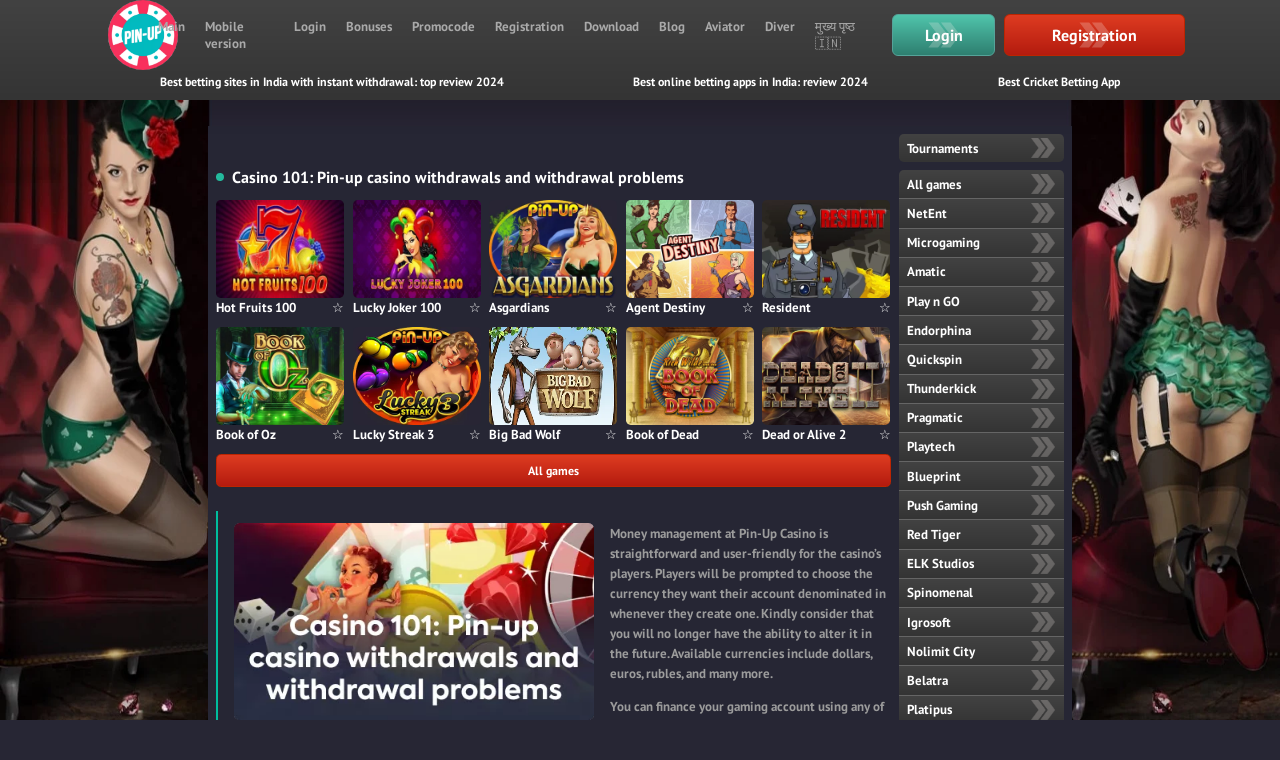

--- FILE ---
content_type: text/html; charset=UTF-8
request_url: https://cottonboys.com/withdrawal/
body_size: 10907
content:

<!DOCTYPE html>
<html lang="en">

<head>
    <meta charset="UTF-8">
    <title>Pin Up Casino withdrawal time and limit ᐉ Pin-Up withdrawal problems</title>
    <meta name="description" content="In pin-up casino ✔️ withdrawal time is no more than five minutes. The cash desk of the virtual casino is open 24 hours a day. Even new Pin Up customers ⏩ get their winnings in a short period of time with comfortable withdrawal limits." />
	<meta name="robots" content="max-image-preview:large" />
    <meta name="generator" content="All in One SEO (AIOSEO) 4.2.8 " />
    <meta property="og:locale" content="en_US" />
    <meta property="og:site_name" content="cottonboys.com -" />
    <meta property="og:type" content="article" />
    <meta property="og:title" content="Pin Up Casino withdrawal time and limit ᐉ Pin-Up withdrawal problems" />
    <meta property="og:description" content="In pin-up casino ✔️ withdrawal time is no more than five minutes. The cash desk of the virtual casino is open 24 hours a day. Even new Pin Up customers ⏩ get their winnings in a short period of time with comfortable withdrawal limits." />
    <meta property="og:url" id="og-url" content="cottonboys.com" />
    <meta property="og:image" content="/web/uploads/2022/12/fav.png" />
    <meta property="article:published_time" content="2022-08-20T02:52:54+00:00" />
    <meta property="article:modified_time" content="2023-01-18T01:37:08+00:00" />
    <meta name="twitter:card" content="summary_large_image" />
    <meta name="twitter:title" content="Pin Up Casino withdrawal time and limit ᐉ Pin-Up withdrawal problems" />
    <meta name="twitter:description" content="In pin-up casino ✔️ withdrawal time is no more than five minutes. The cash desk of the virtual casino is open 24 hours a day. Even new Pin Up customers ⏩ get their winnings in a short period of time with comfortable withdrawal limits." />
    <meta name="twitter:image" content="/web/uploads/2022/12/fav.png" />

    <link rel="alternate" type="application/rss+xml" title="cottonboys.com &raquo; Feed" id="feed-link" href="https://cottonboys.com/feed/" />
    <link rel="alternate" type="application/rss+xml" title="cottonboys.com &raquo; Comments Feed" id="comments-feed-link" href="https://cottonboys.com/comments/feed/" />

    <script>
        window._wpemojiSettings = {"baseUrl":"https:\/\/s.w.org\/images\/core\/emoji\/14.0.0\/72x72\/","ext":".png","svgUrl":"https:\/\/s.w.org\/images\/core\/emoji\/14.0.0\/svg\/","svgExt":".svg","source":{"concatemoji":"http:\/\/yaliraur.beget.tech\/wp-includes\/js\/wp-emoji-release.min.js?ver=6.3.1"}};

        !function(i,n){var o,s,e;function c(e){try{var t={supportTests:e,timestamp:(new Date).valueOf()};sessionStorage.setItem(o,JSON.stringify(t))}catch(e){}}function p(e,t,n){e.clearRect(0,0,e.canvas.width,e.canvas.height),e.fillText(t,0,0);var t=new Uint32Array(e.getImageData(0,0,e.canvas.width,e.canvas.height).data),r=(e.clearRect(0,0,e.canvas.width,e.canvas.height),e.fillText(n,0,0),new Uint32Array(e.getImageData(0,0,e.canvas.width,e.canvas.height).data));return t.every(function(e,t){return e===r[t]})}function u(e,t,n){switch(t){case"flag":return n(e,"\ud83c\udff3\ufe0f\u200d\u26a7\ufe0f","\ud83c\udff3\ufe0f\u200b\u26a7\ufe0f")?!1:!n(e,"\ud83c\uddfa\ud83c\uddf3","\ud83c\uddfa\u200b\ud83c\uddf3")&&!n(e,"\ud83c\udff4\udb40\udc67\udb40\udc62\udb40\udc65\udb40\udc6e\udb40\udc67\udb40\udc7f","\ud83c\udff4\u200b\udb40\udc67\u200b\udb40\udc62\u200b\udb40\udc65\u200b\udb40\udc6e\u200b\udb40\udc67\u200b\udb40\udc7f");case"emoji":return!n(e,"\ud83e\udef1\ud83c\udffb\u200d\ud83e\udef2\ud83c\udfff","\ud83e\udef1\ud83c\udffb\u200b\ud83e\udef2\ud83c\udfff")}return!1}function f(e,t,n){var r="undefined"!=typeof WorkerGlobalScope&&self instanceof WorkerGlobalScope?new OffscreenCanvas(300,150):i.createElement("canvas"),a=r.getContext("2d",{willReadFrequently:!0}),o=(a.textBaseline="top",a.font="600 32px Arial",{});return e.forEach(function(e){o[e]=t(a,e,n)}),o}function t(e){var t=i.createElement("script");t.src=e,t.defer=!0,i.head.appendChild(t)}"undefined"!=typeof Promise&&(o="wpEmojiSettingsSupports",s=["flag","emoji"],n.supports={everything:!0,everythingExceptFlag:!0},e=new Promise(function(e){i.addEventListener("DOMContentLoaded",e,{once:!0})}),new Promise(function(t){var n=function(){try{var e=JSON.parse(sessionStorage.getItem(o));if("object"==typeof e&&"number"==typeof e.timestamp&&(new Date).valueOf()<e.timestamp+604800&&"object"==typeof e.supportTests)return e.supportTests}catch(e){}return null}();if(!n){if("undefined"!=typeof Worker&&"undefined"!=typeof OffscreenCanvas&&"undefined"!=typeof URL&&URL.createObjectURL&&"undefined"!=typeof Blob)try{var e="postMessage("+f.toString()+"("+[JSON.stringify(s),u.toString(),p.toString()].join(",")+"));",r=new Blob([e],{type:"text/javascript"}),a=new Worker(URL.createObjectURL(r),{name:"wpTestEmojiSupports"});return void(a.onmessage=function(e){c(n=e.data),a.terminate(),t(n)})}catch(e){}c(n=f(s,u,p))}t(n)}).then(function(e){for(var t in e)n.supports[t]=e[t],n.supports.everything=n.supports.everything&&n.supports[t],"flag"!==t&&(n.supports.everythingExceptFlag=n.supports.everythingExceptFlag&&n.supports[t]);n.supports.everythingExceptFlag=n.supports.everythingExceptFlag&&!n.supports.flag,n.DOMReady=!1,n.readyCallback=function(){n.DOMReady=!0}}).then(function(){return e}).then(function(){var e;n.supports.everything||(n.readyCallback(),(e=n.source||{}).concatemoji?t(e.concatemoji):e.wpemoji&&e.twemoji&&(t(e.twemoji),t(e.wpemoji)))}))}((window,document),window._wpemojiSettings);
    </script>

    <style>
        img.wp-smiley,
        img.emoji {
            display: inline !important;
            border: none !important;
            box-shadow: none !important;
            height: 1em !important;
            width: 1em !important;
            margin: 0 0.07em !important;
            vertical-align: -0.1em !important;
            background: none !important;
            padding: 0 !important;
        }
    </style>

    <style id='classic-theme-styles-inline-css'>
        /*! This file is auto-generated */
        .wp-block-button__link{color:#fff;background-color:#32373c;border-radius:9999px;box-shadow:none;text-decoration:none;padding:calc(.667em + 2px) calc(1.333em + 2px);font-size:1.125em}.wp-block-file__button{background:#32373c;color:#fff;text-decoration:none}
    </style>

    <style id='global-styles-inline-css'>
        body{--wp--preset--color--black: #000000;--wp--preset--color--cyan-bluish-gray: #abb8c3;--wp--preset--color--white: #ffffff;--wp--preset--color--pale-pink: #f78da7;--wp--preset--color--vivid-red: #cf2e2e;--wp--preset--color--luminous-vivid-orange: #ff6900;--wp--preset--color--luminous-vivid-amber: #fcb900;--wp--preset--color--light-green-cyan: #7bdcb5;--wp--preset--color--vivid-green-cyan: #00d084;--wp--preset--color--pale-cyan-blue: #8ed1fc;--wp--preset--color--vivid-cyan-blue: #0693e3;--wp--preset--color--vivid-purple: #9b51e0;--wp--preset--color--accent: #cd2653;--wp--preset--color--primary: #000000;--wp--preset--color--secondary: #6d6d6d;--wp--preset--color--subtle-background: #dcd7ca;--wp--preset--color--background: #f5efe0;--wp--preset--gradient--vivid-cyan-blue-to-vivid-purple: linear-gradient(135deg,rgba(6,147,227,1) 0%,rgb(155,81,224) 100%);--wp--preset--gradient--light-green-cyan-to-vivid-green-cyan: linear-gradient(135deg,rgb(122,220,180) 0%,rgb(0,208,130) 100%);--wp--preset--gradient--luminous-vivid-amber-to-luminous-vivid-orange: linear-gradient(135deg,rgba(252,185,0,1) 0%,rgba(255,105,0,1) 100%);--wp--preset--gradient--luminous-vivid-orange-to-vivid-red: linear-gradient(135deg,rgba(255,105,0,1) 0%,rgb(207,46,46) 100%);--wp--preset--gradient--very-light-gray-to-cyan-bluish-gray: linear-gradient(135deg,rgb(238,238,238) 0%,rgb(169,184,195) 100%);--wp--preset--gradient--cool-to-warm-spectrum: linear-gradient(135deg,rgb(74,234,220) 0%,rgb(151,120,209) 20%,rgb(207,42,186) 40%,rgb(238,44,130) 60%,rgb(251,105,98) 80%,rgb(254,248,76) 100%);--wp--preset--gradient--blush-light-purple: linear-gradient(135deg,rgb(255,206,236) 0%,rgb(152,150,240) 100%);--wp--preset--gradient--blush-bordeaux: linear-gradient(135deg,rgb(254,205,165) 0%,rgb(254,45,45) 50%,rgb(107,0,62) 100%);--wp--preset--gradient--luminous-dusk: linear-gradient(135deg,rgb(255,203,112) 0%,rgb(199,81,192) 50%,rgb(65,88,208) 100%);--wp--preset--gradient--pale-ocean: linear-gradient(135deg,rgb(255,245,203) 0%,rgb(182,227,212) 50%,rgb(51,167,181) 100%);--wp--preset--gradient--electric-grass: linear-gradient(135deg,rgb(202,248,128) 0%,rgb(113,206,126) 100%);--wp--preset--gradient--midnight: linear-gradient(135deg,rgb(2,3,129) 0%,rgb(40,116,252) 100%);--wp--preset--font-size--small: 18px;--wp--preset--font-size--medium: 20px;--wp--preset--font-size--large: 26.25px;--wp--preset--font-size--x-large: 42px;--wp--preset--font-size--normal: 21px;--wp--preset--font-size--larger: 32px;--wp--preset--spacing--20: 0.44rem;--wp--preset--spacing--30: 0.67rem;--wp--preset--spacing--40: 1rem;--wp--preset--spacing--50: 1.5rem;--wp--preset--spacing--60: 2.25rem;--wp--preset--spacing--70: 3.38rem;--wp--preset--spacing--80: 5.06rem;--wp--preset--shadow--natural: 6px 6px 9px rgba(0, 0, 0, 0.2);--wp--preset--shadow--deep: 12px 12px 50px rgba(0, 0, 0, 0.4);--wp--preset--shadow--sharp: 6px 6px 0px rgba(0, 0, 0, 0.2);--wp--preset--shadow--outlined: 6px 6px 0px -3px rgba(255, 255, 255, 1), 6px 6px rgba(0, 0, 0, 1);--wp--preset--shadow--crisp: 6px 6px 0px rgba(0, 0, 0, 1);}:where(.is-layout-flex){gap: 0.5em;}:where(.is-layout-grid){gap: 0.5em;}body .is-layout-flow > .alignleft{float: left;margin-inline-start: 0;margin-inline-end: 2em;}body .is-layout-flow > .alignright{float: right;margin-inline-start: 2em;margin-inline-end: 0;}body .is-layout-flow > .aligncenter{margin-left: auto !important;margin-right: auto !important;}body .is-layout-constrained > .alignleft{float: left;margin-inline-start: 0;margin-inline-end: 2em;}body .is-layout-constrained > .alignright{float: right;margin-inline-start: 2em;margin-inline-end: 0;}body .is-layout-constrained > .aligncenter{margin-left: auto !important;margin-right: auto !important;}body .is-layout-constrained > :where(:not(.alignleft):not(.alignright):not(.alignfull)){max-width: var(--wp--style--global--content-size);margin-left: auto !important;margin-right: auto !important;}body .is-layout-constrained > .alignwide{max-width: var(--wp--style--global--wide-size);}body .is-layout-flex{display: flex;}body .is-layout-flex{flex-wrap: wrap;align-items: center;}body .is-layout-flex > *{margin: 0;}body .is-layout-grid{display: grid;}body .is-layout-grid > *{margin: 0;}:where(.wp-block-columns.is-layout-flex){gap: 2em;}:where(.wp-block-columns.is-layout-grid){gap: 2em;}:where(.wp-block-post-template.is-layout-flex){gap: 1.25em;}:where(.wp-block-post-template.is-layout-grid){gap: 1.25em;}.has-black-color{color: var(--wp--preset--color--black) !important;}.has-cyan-bluish-gray-color{color: var(--wp--preset--color--cyan-bluish-gray) !important;}.has-white-color{color: var(--wp--preset--color--white) !important;}.has-pale-pink-color{color: var(--wp--preset--color--pale-pink) !important;}.has-vivid-red-color{color: var(--wp--preset--color--vivid-red) !important;}.has-luminous-vivid-orange-color{color: var(--wp--preset--color--luminous-vivid-orange) !important;}.has-luminous-vivid-amber-color{color: var(--wp--preset--color--luminous-vivid-amber) !important;}.has-light-green-cyan-color{color: var(--wp--preset--color--light-green-cyan) !important;}.has-vivid-green-cyan-color{color: var(--wp--preset--color--vivid-green-cyan) !important;}.has-pale-cyan-blue-color{color: var(--wp--preset--color--pale-cyan-blue) !important;}.has-vivid-cyan-blue-color{color: var(--wp--preset--color--vivid-cyan-blue) !important;}.has-vivid-purple-color{color: var(--wp--preset--color--vivid-purple) !important;}.has-black-background-color{background-color: var(--wp--preset--color--black) !important;}.has-cyan-bluish-gray-background-color{background-color: var(--wp--preset--color--cyan-bluish-gray) !important;}.has-white-background-color{background-color: var(--wp--preset--color--white) !important;}.has-pale-pink-background-color{background-color: var(--wp--preset--color--pale-pink) !important;}.has-vivid-red-background-color{background-color: var(--wp--preset--color--vivid-red) !important;}.has-luminous-vivid-orange-background-color{background-color: var(--wp--preset--color--luminous-vivid-orange) !important;}.has-luminous-vivid-amber-background-color{background-color: var(--wp--preset--color--luminous-vivid-amber) !important;}.has-light-green-cyan-background-color{background-color: var(--wp--preset--color--light-green-cyan) !important;}.has-vivid-green-cyan-background-color{background-color: var(--wp--preset--color--vivid-green-cyan) !important;}.has-pale-cyan-blue-background-color{background-color: var(--wp--preset--color--pale-cyan-blue) !important;}.has-vivid-cyan-blue-background-color{background-color: var(--wp--preset--color--vivid-cyan-blue) !important;}.has-vivid-purple-background-color{background-color: var(--wp--preset--color--vivid-purple) !important;}.has-black-border-color{border-color: var(--wp--preset--color--black) !important;}.has-cyan-bluish-gray-border-color{border-color: var(--wp--preset--color--cyan-bluish-gray) !important;}.has-white-border-color{border-color: var(--wp--preset--color--white) !important;}.has-pale-pink-border-color{border-color: var(--wp--preset--color--pale-pink) !important;}.has-vivid-red-border-color{border-color: var(--wp--preset--color--vivid-red) !important;}.has-luminous-vivid-orange-border-color{border-color: var(--wp--preset--color--luminous-vivid-orange) !important;}.has-luminous-vivid-amber-border-color{border-color: var(--wp--preset--color--luminous-vivid-amber) !important;}.has-light-green-cyan-border-color{border-color: var(--wp--preset--color--light-green-cyan) !important;}.has-vivid-green-cyan-border-color{border-color: var(--wp--preset--color--vivid-green-cyan) !important;}.has-pale-cyan-blue-border-color{border-color: var(--wp--preset--color--pale-cyan-blue) !important;}.has-vivid-cyan-blue-border-color{border-color: var(--wp--preset--color--vivid-cyan-blue) !important;}.has-vivid-purple-border-color{border-color: var(--wp--preset--color--vivid-purple) !important;}.has-vivid-cyan-blue-to-vivid-purple-gradient-background{background: var(--wp--preset--gradient--vivid-cyan-blue-to-vivid-purple) !important;}.has-light-green-cyan-to-vivid-green-cyan-gradient-background{background: var(--wp--preset--gradient--light-green-cyan-to-vivid-green-cyan) !important;}.has-luminous-vivid-amber-to-luminous-vivid-orange-gradient-background{background: var(--wp--preset--gradient--luminous-vivid-amber-to-luminous-vivid-orange) !important;}.has-luminous-vivid-orange-to-vivid-red-gradient-background{background: var(--wp--preset--gradient--luminous-vivid-orange-to-vivid-red) !important;}.has-very-light-gray-to-cyan-bluish-gray-gradient-background{background: var(--wp--preset--gradient--very-light-gray-to-cyan-bluish-gray) !important;}.has-cool-to-warm-spectrum-gradient-background{background: var(--wp--preset--gradient--cool-to-warm-spectrum) !important;}.has-blush-light-purple-gradient-background{background: var(--wp--preset--gradient--blush-light-purple) !important;}.has-blush-bordeaux-gradient-background{background: var(--wp--preset--gradient--blush-bordeaux) !important;}.has-luminous-dusk-gradient-background{background: var(--wp--preset--gradient--luminous-dusk) !important;}.has-pale-ocean-gradient-background{background: var(--wp--preset--gradient--pale-ocean) !important;}.has-electric-grass-gradient-background{background: var(--wp--preset--gradient--electric-grass) !important;}.has-midnight-gradient-background{background: var(--wp--preset--gradient--midnight) !important;}.has-small-font-size{font-size: var(--wp--preset--font-size--small) !important;}.has-medium-font-size{font-size: var(--wp--preset--font-size--medium) !important;}.has-large-font-size{font-size: var(--wp--preset--font-size--large) !important;}.has-x-large-font-size{font-size: var(--wp--preset--font-size--x-large) !important;}
        .wp-block-navigation a:where(:not(.wp-element-button)){color: inherit;}
        :where(.wp-block-post-template.is-layout-flex){gap: 1.25em;}:where(.wp-block-post-template.is-layout-grid){gap: 1.25em;}
        :where(.wp-block-columns.is-layout-flex){gap: 2em;}:where(.wp-block-columns.is-layout-grid){gap: 2em;}
        .wp-block-pullquote{font-size: 1.5em;line-height: 1.6;}
    </style>



     <style id='twentytwenty-style-inline-css'>
        .color-accent,.color-accent-hover:hover,.color-accent-hover:focus,:root .has-accent-color,.has-drop-cap:not(:focus):first-letter,.wp-block-button.is-style-outline,a { color: #cd2653; }blockquote,.border-color-accent,.border-color-accent-hover:hover,.border-color-accent-hover:focus { border-color: #cd2653; }button,.button,.faux-button,.wp-block-button__link,.wp-block-file .wp-block-file__button,input[type="button"],input[type="reset"],input[type="submit"],.bg-accent,.bg-accent-hover:hover,.bg-accent-hover:focus,:root .has-accent-background-color,.comment-reply-link { background-color: #cd2653; }.fill-children-accent,.fill-children-accent * { fill: #cd2653; }body,.entry-title a,:root .has-primary-color { color: #000000; }:root .has-primary-background-color { background-color: #000000; }cite,figcaption,.wp-caption-text,.post-meta,.entry-content .wp-block-archives li,.entry-content .wp-block-categories li,.entry-content .wp-block-latest-posts li,.wp-block-latest-comments__comment-date,.wp-block-latest-posts__post-date,.wp-block-embed figcaption,.wp-block-image figcaption,.wp-block-pullquote cite,.comment-metadata,.comment-respond .comment-notes,.comment-respond .logged-in-as,.pagination .dots,.entry-content hr:not(.has-background),hr.styled-separator,:root .has-secondary-color { color: #6d6d6d; }:root .has-secondary-background-color { background-color: #6d6d6d; }pre,fieldset,input,textarea,table,table *,hr { border-color: #dcd7ca; }caption,code,code,kbd,samp,.wp-block-table.is-style-stripes tbody tr:nth-child(odd),:root .has-subtle-background-background-color { background-color: #dcd7ca; }.wp-block-table.is-style-stripes { border-bottom-color: #dcd7ca; }.wp-block-latest-posts.is-grid li { border-top-color: #dcd7ca; }:root .has-subtle-background-color { color: #dcd7ca; }body:not(.overlay-header) .primary-menu > li > a,body:not(.overlay-header) .primary-menu > li > .icon,.modal-menu a,.footer-menu a, .footer-widgets a,#site-footer .wp-block-button.is-style-outline,.wp-block-pullquote:before,.singular:not(.overlay-header) .entry-header a,.archive-header a,.header-footer-group .color-accent,.header-footer-group .color-accent-hover:hover { color: #cd2653; }.social-icons a,#site-footer button:not(.toggle),#site-footer .button,#site-footer .faux-button,#site-footer .wp-block-button__link,#site-footer .wp-block-file__button,#site-footer input[type="button"],#site-footer input[type="reset"],#site-footer input[type="submit"] { background-color: #cd2653; }.header-footer-group,body:not(.overlay-header) #site-header .toggle,.menu-modal .toggle { color: #000000; }body:not(.overlay-header) .primary-menu ul { background-color: #000000; }body:not(.overlay-header) .primary-menu > li > ul:after { border-bottom-color: #000000; }body:not(.overlay-header) .primary-menu ul ul:after { border-left-color: #000000; }.site-description,body:not(.overlay-header) .toggle-inner .toggle-text,.widget .post-date,.widget .rss-date,.widget_archive li,.widget_categories li,.widget cite,.widget_pages li,.widget_meta li,.widget_nav_menu li,.powered-by-wordpress,.to-the-top,.singular .entry-header .post-meta,.singular:not(.overlay-header) .entry-header .post-meta a { color: #6d6d6d; }.header-footer-group pre,.header-footer-group fieldset,.header-footer-group input,.header-footer-group textarea,.header-footer-group table,.header-footer-group table *,.footer-nav-widgets-wrapper,#site-footer,.menu-modal nav *,.footer-widgets-outer-wrapper,.footer-top { border-color: #dcd7ca; }.header-footer-group table caption,body:not(.overlay-header) .header-inner .toggle-wrapper::before { background-color: #dcd7ca; }
    </style>

    <link rel='stylesheet' id='twentytwenty-print-style-css' href='/web/print.css?ver=2.1' media='print' />

    <script src='/web/js/index.js?ver=2.1' id='twentytwenty-js-js' async></script>

    <link rel="EditURI" type="application/rsd+xml" title="RSD" href="https://cottonboys.com/xmlrpc.php?rsd" />

    <meta name="generator" content="WordPress 6.3.1" />

    <link rel='shortlink' href='https://cottonboys.com/?p=3361' />

    
<link rel="alternate" type="application/json+oembed" href="https://cottonboys.com/wp-json/oembed/1.0/embed?url=https%3A%2F%2Fcottonboys.com%2Fwithdrawal%2F" />
<link rel="alternate" type="text/xml+oembed" href="https://cottonboys.com/wp-json/oembed/1.0/embed?url=https%3A%2F%2Fcottonboys.com%2Fwithdrawal%2F&#038;format=xml" />

	<script>document.documentElement.className = document.documentElement.className.replace( 'no-js', 'js' );</script>

	

    <style media="print">#wpadminbar { display:none; }</style>

	<style media="screen">
        html { margin-top: 32px !important; }
        @media screen and ( max-width: 782px ) {
            html { margin-top: 46px !important; }
        }
    </style>

	<link rel="icon" href="/web/uploads/2022/12/fav.png" sizes="32x32" />
    <link rel="icon" href="/web/uploads/2022/12/fav.png" sizes="192x192" />
    <link rel="apple-touch-icon" href="/web/uploads/2022/12/fav.png" />
    <meta name="msapplication-TileImage" content="/web/uploads/2022/12/fav.png" />
	
    <meta http-equiv="X-UA-Compatible" content="IE=edge">

    <meta name="viewport" content="width=device-width, initial-scale=1">

    <link rel="stylesheet" href="/web/css/style.css">

    <link rel="stylesheet" href="/web/css/response.css">

    
<script type="application/ld+json">
    {
      "@context": "https://schema.org",
      "@type": "NewsArticle",
      "headline": "Casino 101: Pin-up casino withdrawals and withdrawal problems",
      "image": [
        "/web/uploads/2022/08/Pin-up-withdrawals-150x150.webp"
       ],
      "datePublished": "18.01.2023",
      "dateModified": "18.01.2023",
      "author": [{
          "@type": "Person",
            "name": "John Wilson",
          "url": "https://cottonboys.com/withdrawal/"
        },{
          "@type": "Person",
          "name": "John Wilson",
                "url": "https://cottonboys.com/withdrawal/"
      }]
    }
    </script>



</head>





<body>
<header>
    <div class="container">
        <div class="row">
            
                    <a href="/" class="logo logo-desk">
                        <img src="/web/img/logo.webp" alt="logo">
                    </a>
                    

            <div class="mob">
                <div class="burger"></div>
                
                        <a href="/" class="logo logo-mob">
                            <img src="/web/img/logo-mob.webp" alt="logo">
                        </a>
                                    </div>
            <div class="menu-en-container">
                <ul id="menu-en" class="main-menu" itemscope="" itemtype="http://www.schema.org/SiteNavigationElement">
                    
                            <li id="menu-item-3431"
                                class="menu-item menu-item-type-post_type menu-item-object-page menu-item-home current-menu-item page_item page-item-3136 current_page_item menu-item-3431">
                                <a href="/" aria-current="page">Main</a>
                            </li>
                                                <li id="menu-item-3435"
                        class="menu-item menu-item-type-post_type menu-item-object-page menu-item-3435"><a
                            href="/mobile-version-casino-pin-up/">Mobile version</a></li>
                    <li id="menu-item-3434"
                        class="menu-item menu-item-type-post_type menu-item-object-page menu-item-3434"><a
                            href="/online-casino-pin-up-login/">Login</a></li>
                    <li id="menu-item-3433"
                        class="menu-item menu-item-type-post_type menu-item-object-page menu-item-3433"><a
                            href="/bonuses-for-registration-pin-up-casino/">Bonuses</a></li>
                    <li id="menu-item-3437"
                        class="menu-item menu-item-type-post_type menu-item-object-page menu-item-3437"><a
                            href="/promocode-v-casino-pin-up/">Promocode</a></li>
                    <li id="menu-item-3438"
                        class="menu-item menu-item-type-post_type menu-item-object-page menu-item-3438"><a
                            href="/registration-casino-pin-up/">Registration</a></li>
                    <li id="menu-item-3436"
                        class="menu-item menu-item-type-post_type menu-item-object-page menu-item-3436"><a
                            href="/download-apps-pin-up-casino-na-android-i-iphone/">Download</a>
                    </li>
                    <li id="menu-item-3432"
                        class="menu-item menu-item-type-post_type menu-item-object-page menu-item-3432"><a
                            href="/blog/">Blog</a></li>
                    <li id="menu-item-3514"
                        class="menu-item menu-item-type-post_type menu-item-object-post menu-item-3514"><a
                            href="/aviator/">Aviator</a></li>
                    <li id="menu-item-3722"
                        class="menu-item menu-item-type-post_type menu-item-object-page menu-item-3722"><a
                            href="/diver/">Diver</a></li>
                    <li id="menu-item-3439"
                        class="menu-item menu-item-type-post_type menu-item-object-page menu-item-3439"><a
                            href="/hi">मुख्य पृष्ठ 🇮🇳</a></li>
                </ul>
            </div>
            <nav>
                <a href="/link" class="login">
                    <p>login</p>
                    <img src="/web/img/button-arrow.png"
                        alt="arrow">
                </a>
                <a href="/link" class="registration">
                    <p>registration</p>
                    <img src="/web/img/button-arrow.png"
                        alt="arrow">
                </a>
            </nav>
        </div>
       
        <!--new pages-->
        <ul class="menu__new__pages">
             <li 
                        class="menu-item menu-item-type-post_type menu-item-object-page"><a
                            href="/best-betting-sites-in-india-with-instant-withdrawal/">Best betting sites in India with instant withdrawal: top review 2024</a></li>
             <li 
                        class="menu-item menu-item-type-post_type menu-item-object-page"><a
                            href="best-online-betting-app-in-india/">Best online betting apps in India: review 2024</a></li>
             <li 
                        class="menu-item menu-item-type-post_type menu-item-object-page"><a
                            href="/best-cricket-betting-app-in-india/">Best Cricket Betting App</a></li>
        </ul>
        <!--new pages end-->
      
        
    </div>
    <div class="bur-list">
        <div class="top">
            <strong class="bonus__mob">Gift <span>300$</span> <br> + 250 FS for first deposit</strong>
        </div>
        <div class="md">
            <a href="/blog/" class="list m-bl">
                Blog </a>
            <a href="/hi/" class="list m-ar">
                मुख्य पृष्ठ 🇮🇳
            </a><a href="/mobile-version-casino-pin-up/" class="list m-mv">
                Mobile Version
            </a><a href="/bonuses-for-registration-pin-up-casino" class="list m-b">
                Bonuses </a><a href="/online-casino-pin-up-login/" class="list m-l">
                Login </a><a href="/promocode-v-casino-pin-up/" class="list m-p">
                Promocode
            </a><a href="/registration-casino-pin-up/" class="list m-r">
                Registration </a>

            <a href="/aviator" class="list m-b">Aviator </a> <a href="/diver" class="list m-l">Diver </a>
            <a href="/download-apps-pin-up-casino-na-android-i-iphone/" class="list m-d">
                Download
            </a>
        </div>
    </div>

    <style>
        .hidden {
            display: none;
        }
        
    </style>

</header>    <div class="container-md">

<main>
            <section class="cnt">
                <h1>Casino 101: Pin-up casino withdrawals and withdrawal problems</h1>

                <div class="mys-midf">
                    <div class="mys-midf-mob">
                        <a href="#" class="all-games">
                            <img src="/web/img/allg.png" alt="">
                            <p>All games</p>
                        </a>
                        <form action="#">
                            <img src="/web/img/search.png" alt="" class="search">
                            <input type="text">
                        </form>
                    </div>
                    <div class="mys-midf-r">
                        <div class="mys-midf-card">
                            <div class="mys-midf-card__body">
                                <div class="mys-midf-card__img">
                                    <img src="/web/img/games/hotfruit100.webp" alt="game" class="game">
                                </div>
                                <div class="sh">
                                    <a href="/link" class="btn">
                                        <p>Play</p>
                                        <img src="/web/img/button-arrow.png" alt="arrow">
                                    </a>
                                    <a href="/link" class="demo">Demo</a>
                                </div>
                            </div>
                            <div class="body">
                                <strong>Hot Fruits 100</strong>
                                <strong class="h4">☆</strong>
                            </div>
                        </div>
                        <div class="mys-midf-card new">
                            <div class="mys-midf-card__body">
                                <div class="mys-midf-card__img">
                                    <img src="/web/img/games/luckyjoker100.webp" alt="game" class="game">
                                </div>
                                <div class="sh">
                                    <a href="/link" class="btn">
                                        <p>Play</p>
                                        <img src="/web/img/button-arrow.png" alt="arrow">
                                    </a>
                                    <a href="/link" class="demo">Demo</a>
                                </div>
                            </div>
                            <div class="body">
                                <strong>Lucky Joker 100</strong>
                                <strong class="h4">☆</strong>
                            </div>
                        </div>
                        <div class="mys-midf-card new">
                            <div class="mys-midf-card__body">
                                <div class="mys-midf-card__img">
                                    <img src="/web/img/games/asgardiams.webp" alt="game" class="game">
                                </div>
                                <div class="sh">
                                    <a href="/link" class="btn">
                                        <p>Play</p>
                                        <img src="/web/img/button-arrow.png" alt="arrow">
                                    </a>
                                    <a href="/link" class="demo">Demo</a>
                                </div>
                            </div>
                            <div class="body">
                                <strong>Asgardians</strong>
                                <strong class="h4">☆</strong>
                            </div>
                        </div>
                        <div class="mys-midf-card">
                            <div class="mys-midf-card__body">
                                <div class="mys-midf-card__img">
                                    <img src="/web/img/games/agent.webp" alt="game" class="game">
                                </div>
                                <div class="sh">
                                    <a href="/link" class="btn">
                                        <p>Play</p>
                                        <img src="/web/img/button-arrow.png" alt="arrow">
                                    </a>
                                    <a href="/link" class="demo">Demo</a>
                                </div>
                            </div>
                            <div class="body">
                                <strong>Agent Destiny</strong>
                                <strong class="h4">☆</strong>
                            </div>
                        </div>
                        <div class="mys-midf-card ">
                            <div class="mys-midf-card__body">
                                <div class="mys-midf-card__img">
                                    <img src="/web/img/games/resident.webp" alt="game" class="game">
                                </div>
                                <div class="sh">
                                    <a href="/link" class="btn">
                                        <p>Play</p>
                                        <img src="/web/img/button-arrow.png" alt="arrow">
                                    </a>
                                    <a href="/link" class="demo">Demo</a>
                                </div>
                            </div>
                            <div class="body">
                                <strong>Resident</strong>
                                <strong class="h4">☆</strong>
                            </div>
                        </div>
                        <div class="mys-midf-card">
                            <div class="mys-midf-card__body">
                                <div class="mys-midf-card__img">
                                    <img src="/web/img/games/book.webp" alt="game" class="game">
                                </div>
                                <div class="sh">
                                    <a href="/link" class="btn">
                                        <p>Play</p>
                                        <img src="/web/img/button-arrow.png" alt="arrow">
                                    </a>
                                    <a href="/link" class="demo">Demo</a>
                                </div>
                            </div>
                            <div class="body">
                                <strong>Book of Oz</strong>
                                <strong class="h4">☆</strong>
                            </div>
                        </div>
                        <div class="mys-midf-card">
                            <div class="mys-midf-card__body">
                                <div class="mys-midf-card__img">
                                    <img src="/web/img/games/lucky3.webp" alt="game" class="game">
                                </div>
                                <div class="sh">
                                    <a href="/link" class="btn">
                                        <p>Play</p>
                                        <img src="/web/img/button-arrow.png" alt="arrow">
                                    </a>
                                    <a href="/link" class="demo">Demo</a>
                                </div>
                            </div>
                            <div class="body">
                                <strong>Lucky Streak 3</strong>
                                <strong class="h4">☆</strong>
                            </div>
                        </div>
                        <div class="mys-midf-card">
                            <div class="mys-midf-card__body">
                                <div class="mys-midf-card__img">
                                    <img src="/web/img/games/wolf.webp" alt="game" class="game">
                                </div>
                                <div class="sh">
                                    <a href="/link" class="btn">
                                        <p>Play</p>
                                        <img src="/web/img/button-arrow.png" alt="arrow">
                                    </a>
                                    <a href="/link" class="demo">Demo</a>
                                </div>
                            </div>
                            <div class="body">
                                <strong>Big Bad Wolf</strong>
                                <strong class="h4">☆</strong>
                            </div>
                        </div>
                        <div class="mys-midf-card">
                            <div class="mys-midf-card__body">
                                <div class="mys-midf-card__img">
                                    <img src="/web/img/games/dead.webp" alt="game" class="game">
                                </div>
                                <div class="sh">
                                    <a href="/link" class="btn">
                                        <p>Play</p>
                                        <img src="/web/img/button-arrow.png" alt="arrow">
                                    </a>
                                    <a href="/link" class="demo">Demo</a>
                                </div>
                            </div>
                            <div class="body">
                                <strong>Book of Dead</strong>
                                <strong class="h4">☆</strong>
                            </div>
                        </div>
                        <div class="mys-midf-card">
                            <div class="mys-midf-card__body">
                                <div class="mys-midf-card__img">
                                    <img src="/web/img/games/alive.webp" alt="game" class="game">
                                </div>
                                <div class="sh">
                                    <a href="/link" class="btn">
                                        <p>Play</p>
                                        <img src="/web/img/button-arrow.png" alt="arrow">
                                    </a>
                                    <a href="/link" class="demo">Demo</a>
                                </div>
                            </div>
                            <div class="body">
                                <strong>Dead or Alive 2</strong>
                                <strong class="h4">☆</strong>
                            </div>
                        </div>
                    </div>
                    <a href="/link" class="mys-midf-btn">
                        All games
                    </a>
                </div>

                <div class="mys-inf">
						
	 <div class="post__image" style="float: left; margin-right:20px; margin-top:15px;"><img width="450" height="246" src="/web/uploads/2022/08/Pin-up-withdrawals.webp" class="attachment-full size-full wp-post-image" alt="Pin-up casino withdrawals and withdrawal problems" decoding="async" fetchpriority="high" srcset="/web/uploads/2022/08/Pin-up-withdrawals.webp 450w, /web/uploads/2022/08/Pin-up-withdrawals-300x164.webp 300w" sizes="(max-width: 450px) 100vw, 450px"></div>
					
<p>Money management at Pin-Up Casino is straightforward and user-friendly for the casino’s players. Players will be prompted to choose the currency they want their account denominated in whenever they create one. Kindly consider that you will no longer have the ability to alter it in the future. Available currencies include dollars, euros, rubles, and many more.</p>



<p>You can finance your gaming account using any of the following methods: Visa, Mastercard, Maestro, Maestro, Neteller, Skrill, AdvCash, Payeer, WebMoney, and Yandex.Money, QIWI, Bitcoin, and many more. Your gaming account will be credited with at least the minimum deposit amount, currently set at $10 or its equivalent, almost instantly after the transaction.</p>



<p>Do players encounter pin-up casino withdrawal problems while performing transactions on the casino platform? Typically, pin up casino withdrawal time ranges from 24 to 72 hours, which is a speedy process. Nevertheless, depending on the approach taken, this could take more time in certain circumstances. Because using an electronic wallet is the most efficient way to withdraw money, it is recommended that you make use of one of the options that are accessible to you. If you would rather receive your Pin up casino withdrawal in the form of a bank transfer, then the processing period for this option can take up to five business days. When cashing out your winnings, it is essential to be aware that the casino operator does not impose any fees on any payments. However, there could be a fee for using certain payment systems.</p>



<h2 class="wp-block-heading">How to make a withdrawal from your Pin Up account</h2>



<p>The pinup casino finance section is the only place where any kind of payment transaction, including completed pin-up bet withdrawals. Users can withdraw funds via the mobile application and the casino’s official website. There is no distinction between the different types of players in terms of the functionality and features offered by this section. Simply proceed in accordance with the guidelines.</p>



<ul>
<li>Launch the official Pin Up website, navigate to the login page and enter your information to sign in. You can perform the same actions on the mobile application available for Android and iOS.</li>



<li>A cash register should be opened. After making a deposit, select the “Withdrawal” tab by clicking under “Finance.” This section can also be accessed through your profile if you so want. To access this personal profile section, navigate to your profile and select the “Fund balance” category. You will be able to indicate the amount of the withdrawal you would like to request in one of the fields.</li>



<li>Determine your method of payment. Choose the service that will handle your pin up withdrawal from the available options presented to you in the list. Take into consideration that not all ways of depositing can also be used for withdrawals. Therefore, pick the system that can function in both directions at the beginning.</li>
</ul>



<p>Please complete the form by entering your information, and provide the specifics of the transaction, including the amount to be paid and the method of payment. After that, it is necessary to confirm the transaction and wait for the withdrawal to be completed. Pin up withdrawal time ranges from a few minutes to some days, and players rarely report pin-up casino withdrawal problems, which can only mean that the withdrawals always get paid as long as you do everything right.</p>



<h2 class="wp-block-heading">Payment systems</h2>



<p>Pin up casino gives users a wide variety of options for making deposits and cashing out their winnings using various payment methods. Numerous prominent cryptocurrencies are accessible, in addition to the conventional bank cards and electronic wallets that are now in use. The payment page includes a comprehensive list of all supported services. Here are some of the supported payment methods on the casino:&nbsp; Visa/Mastercard, MuchBetter, Perfect Money, WebMoney, Skrill, Neteller</p>



<p>The quantity of work currently being done in the Finance Department, the total payment, and the type of service that has been requested all influence how long it takes to process an order.</p>



<p>Pin Up has introduced a number of rules and restrictions concerning withdrawals in order to protect its users and the transactions they do. The following is a list of what they include:</p>



<ul>
<li>Withdrawing money is restricted to people who have reached adulthood. Players under 18 are not permitted to bet or withdraw winnings; At any time, the administration may request scans or photos of documents to confirm the player’s identity. Players under 18 are not permitted to bet on sports or request the withdrawal of winnings. You can also authenticate your identity using your personal account; however, you can only withdraw funds to electronic wallets and bank cards that are associated with the account’s owner.</li>



<li>A reminder that you cannot request a pin-up casino withdrawal until you meet the bonus wagering requirement. In the event that you have activated the welcome promotion but have not yet been able to successfully wager it, the early withdrawal of money will result in the bonus funds being forfeited.</li>
</ul>



<p>Additionally, Pin-up casino routinely conducts promotions, tournaments, lotteries, prize draws, and other events that provide players with additional opportunities to win big. Stay up-to-date on the gaming portal’s website so as not to miss the chance to obtain the largest amount of winnings in the Pin-Up casino.</p>



<h2 class="wp-block-heading">Frequently Asked Questions</h2>



<h3 class="wp-block-heading">How long does it take to get your money?</h3>



<p>Pin up casino withdrawal time varies depending on if you’re withdrawing to an electronic wallet or receiving it in bitcoin form, which is the quickest way to get your money after withdrawing it. In this particular instance, the procedure will take fifteen minutes.</p>



<h3 class="wp-block-heading">Is there a Pin-up casino withdrawal limit?</h3>



<p>Yes there are withdrawal limits depending on the withdrawal method you intend to use for withdrawal; for more information, visit the finance section of the casino.</p>



<h3 class="wp-block-heading">Is it possible to withdraw money to a bitcoin wallet?</h3>



<p>Yes, pin-up casino withdrawals can be requested in cryptocurrencies. Pin up withdrawal not only supports bitcoin but also Ethereum and litecoin.</p>



<h3 class="wp-block-heading">What happens if the currency of the account and the currency of the electronic wallet are not the same?</h3>



<p>In this scenario, the funds will be converted although this might have some effect on the pin up casino withdrawal time, but once all that is completed, your money will be sent to your account.</p>



<h3 class="wp-block-heading">Is it possible to withdraw money from Pin Up using INR?</h3>



<p>Yes, if you chose INR as the base currency for your account when you registered, you will be able to withdraw any wins in the same currency that you used to deposit them.</p>

                </div>
            </section>
            <aside>
                <ul class="my-as-lssc">
                    <li><a class="aside__nav-link" href="/link">Tournaments</a></li>
                </ul>
                <ul class="my-as-lstr">
                    <li><a class="aside__nav-link" href="/link">All games</a></li>
                    <li><a class="aside__nav-link" href="/link">NetEnt</a></li>
                    <li><a class="aside__nav-link" href="/link">Microgaming</a></li>
                    <li><a class="aside__nav-link" href="/link">Amatic</a></li>
                    <li><a class="aside__nav-link" href="/link">Play n GO</a></li>
                    <li><a class="aside__nav-link" href="/link">Endorphina</a></li>
                    <li><a class="aside__nav-link" href="/link">Quickspin</a></li>
                    <li><a class="aside__nav-link" href="/link">Thunderkick</a></li>
                    <li><a class="aside__nav-link" href="/link">Pragmatic</a></li>
                    <li><a class="aside__nav-link" href="/link">Playtech</a></li>
                    <li><a class="aside__nav-link" href="/link">Blueprint</a></li>
                    <li><a class="aside__nav-link" href="/link">Push Gaming</a></li>
                    <li><a class="aside__nav-link" href="/link">Red Tiger</a></li>
                    <li><a class="aside__nav-link" href="/link">ELK Studios</a></li>
                    <li><a class="aside__nav-link" href="/link">Spinomenal</a></li>
                    <li><a class="aside__nav-link" href="/link">Igrosoft</a></li>
                    <li><a class="aside__nav-link" href="/link">Nolimit City</a></li>
                    <li><a class="aside__nav-link" href="/link">Belatra</a></li>
                    <li><a class="aside__nav-link" href="/link">Platipus</a></li>
                    <li><a class="aside__nav-link" href="/link">iSoftBet</a></li>
                    <li><a class="aside__nav-link" href="/link">BGaming</a></li>
                    <li><a class="aside__nav-link" href="/link">Wazdan</a></li>
                    <li><a class="aside__nav-link" href="/link">PariPlay</a></li>
                    <li><a class="aside__nav-link" href="/link">BetSoft</a></li>
                    <li><a class="aside__nav-link" href="/link">Booming</a></li>
                    <li><a class="aside__nav-link" href="/link">MrSlotty</a></li>
                    <li><a class="aside__nav-link" href="/link">PG Soft</a></li>
                    <li><a class="aside__nav-link" href="/link">Tom Horn</a></li>
                    <li><a class="aside__nav-link" href="/link">World Match</a></li>
                    <li><a class="aside__nav-link" href="/link">Evoplay</a></li>
                    <li><a class="aside__nav-link" href="/link">GameArt</a></li>
                    <li><a class="aside__nav-link" href="/link">Habanero</a></li>
                    <li><a class="aside__nav-link" href="/link">Bet2Tech</a></li>
                    <li><a class="aside__nav-link" href="/link">1x2gaming</a></li>
                    <li><a class="aside__nav-link" href="/link">Iron Dog Studio</a></li>
                    <li><a class="aside__nav-link" href="/link">FelixGaming</a></li>
                    <li><a class="aside__nav-link" href="/link">Lottery</a></li>
                </ul>
            </aside>
        </main>
<footer>
  
         
    
</footer>    </div>
<script src="/web/js/scripts.js"></script>
<script defer src="https://static.cloudflareinsights.com/beacon.min.js/vcd15cbe7772f49c399c6a5babf22c1241717689176015" integrity="sha512-ZpsOmlRQV6y907TI0dKBHq9Md29nnaEIPlkf84rnaERnq6zvWvPUqr2ft8M1aS28oN72PdrCzSjY4U6VaAw1EQ==" data-cf-beacon='{"version":"2024.11.0","token":"d96811f6326f485c94fca92d5543b259","r":1,"server_timing":{"name":{"cfCacheStatus":true,"cfEdge":true,"cfExtPri":true,"cfL4":true,"cfOrigin":true,"cfSpeedBrain":true},"location_startswith":null}}' crossorigin="anonymous"></script>
</body>

--- FILE ---
content_type: text/css
request_url: https://cottonboys.com/web/css/style.css
body_size: 4030
content:
@font-face {
  font-family: 'PT Sans';
  font-style: normal;
  font-weight: 700;
  font-display: swap;
  src: url(/web/jizfRExUiTo99u79B_mh0O6tLR8a8zI.woff2) format('woff2');
  unicode-range: U+0000-00FF, U+0131, U+0152-0153, U+02BB-02BC, U+02C6, U+02DA, U+02DC, U+0304, U+0308, U+0329, U+2000-206F, U+2074, U+20AC, U+2122, U+2191, U+2193, U+2212, U+2215, U+FEFF, U+FFFD;
}
* {
	margin: 0;
	padding: 0;
	box-sizing: border-box;
}

body {
	padding: 70px 0 0 0;
	background: url('/web/img/girls.webp') no-repeat;
	background-size: 100% 100%;
	background-repeat: no-repeat;
	font-family: 'PT Sans', sans-serif !important;
	background-attachment: fixed;
	background-color: #272634;
}

.container {
	margin: 0 auto;
	max-width: 1290px;
	width: 100%;
}

.container-md {
	margin: 0 auto;
	max-width: 1080px;
	width: 100%;
	overflow-x: hidden;
}

header {
	background: linear-gradient(to bottom, #424242 0, #343434 100%);
	box-shadow: 0 0 18px 16px rgb(0 0 0 / 15%);
	position: fixed;
	top: 0;
	left: 0;
	width: 100%;
	z-index: 9999;
}

header .row {
	display: flex;
	justify-content: space-between;
	align-items: center;
}

header .row .logo {
	margin: 0 0 0 13px;
	height: 70px;
}

header .row .logo img {

	    border-radius: 100px;
	        width: 70px;
    height: 70px;
}

.mys-inf-cnt img{

    width:200px;
    height:200px;
}

header .row ul {
	position: relative;
	left: -20px;
	display: flex;
}

header .row ul li {
	position: relative;
	margin: 0 30px 0 0;
	font-style: normal;
	font-weight: 400;
	font-size: 12px;
	color: #a9a9a9;
	list-style: none;
	transition: 0.5s;
}

header .row ul li:hover {
	color: #ffffff;
}

header .row ul li::after {
	content: '';
	position: absolute;
	left: -15px;
	top: 50%;
	transform: translate(-50%, -50%);
	border-radius: 50%;
	height: 10px;
	width: 10px;
	background-color: #24bb9d;
	transition: 0.5s;
	opacity: 0;
}

header .row ul li:hover::after {
	opacity: 1;
}

header .row ul li:last-child {
	margin: 0;
}

header .row ul li a {
	color: inherit;
	text-decoration: none;
}

header .row nav {
	display: flex;
}

header .row nav a {
	position: relative;
	height: 42px;
	text-decoration: none;
	border-radius: 6px;
}

header .row nav a p {
	position: absolute;
	top: 50%;
	left: 50%;
	transform: translate(-50%, -50%);
	font-style: normal;
	font-weight: 400;
	font-size: 16px;
	text-transform: capitalize;
	text-align: center;
	color: #ffffff;
}

header .row nav a img {
	position: absolute;
	top: 50%;
	left: 50%;
	transform: translate(-50%, -50%);
	width: 32px;
	height: 25px;
}

header .row nav .login {
	width: 103px;
	background: -webkit-gradient(
		linear,
		left top,
		left bottom,
		from(#50c5ac),
		color-stop(50%, #3fa18d),
		to(#2e7f70)
	);
	background: -webkit-linear-gradient(
		top,
		#50c5ac 0,
		#3fa18d 50%,
		#2e7f70 100%
	);
	background: linear-gradient(to bottom, #50c5ac 0, #3fa18d 50%, #2e7f70 100%);
	border: 1px solid #55a399;
}

header .row nav .registration {
	margin: 0 0 0 9px;
	width: 181px;
	background: -webkit-gradient(
		linear,
		left top,
		left bottom,
		from(#de3c21),
		to(#b41b0f)
	);
	background: -webkit-linear-gradient(top, #de3c21 0, #b41b0f 100%);
	background: linear-gradient(to bottom, #de3c21 0, #b41b0f 100%);
	border: 1px solid #bc2502;
}

main {
	display: flex;
	margin: 30px 0 0 0;
	width: 100%;
	height: 100%;
	background-color: #262634;
}

.cnt {
	display: flex;
	flex-direction: column;
	padding: 10px 0 0 10px;
	width: 79%;
}

.banners {
	overflow: hidden;
}

.swiper-pagination-bullet {
	display: inline-block;
	-webkit-box-sizing: padding-box;
	box-sizing: padding-box;
	width: 16px !important;
	height: 16px !important;
	background-color: #3d3737;
	border: 3px solid #3d3737;
	border-radius: 50%;
	position: relative;
	margin: 0 6px;
	text-align: center;
	opacity: 0.35;
}
.swiper-pagination-bullet-active {
	opacity: 0.95;
	background-color: #24bb9d !important;
}

.cnt .banner-1 {
	position: relative;
	width: 100%;
	height: 225px;
	background: url('/web/img/banner.png') center / cover no-repeat;
	border-radius: 6px;
}
.cnt .banner-2 {
	position: relative;
	width: 100%;
	height: 225px;
	background: url('/web/img/banner-2.png') center / cover no-repeat;
	border-radius: 6px;
}
.cnt .banner-3 {
	position: relative;
	width: 100%;
	height: 225px;
	background: url('/web/img/general/games-banner.jpg') center / cover no-repeat;
	border-radius: 6px;
}

.cnt .banner-1 .body {
	position: absolute;
	top: 30px;
	left: 40px;
	display: flex;
	flex-direction: column;
}

.cnt .banner-1 .body h2 {
	font-family: 'Roboto', sans-serif;
	font-style: normal;
	font-weight: 400;
	font-size: 42px;
	line-height: 42px;
	color: #ffffff;
}
.cnt .banner-2 h2 {
	position: absolute;
	top: 120px;
	left: 270px;
	font-style: normal;
	font-weight: 700;
	font-size: 21px;
	line-height: 19px;
	text-align: center;
	text-transform: uppercase;
	color: #ffffff;
}
.cnt .banner-2 .body {
	position: absolute;
	top: 55px;
	right: 110px;
	display: flex;
	flex-direction: column;
}
.cnt .banner-2 h3 {
	margin: 0 0 10px 0;
	font-style: normal;
	font-weight: 700;
	font-size: 21px;
	line-height: 22px;
	text-align: center;
	text-transform: uppercase;
	color: #24bb9d;
	align-self: center;
}
.cnt .banner-2 h4 {
	font-style: normal;
	font-weight: 700;
	font-size: 19px;
	line-height: 19px;
	text-align: center;
	color: #ffffff;
	align-self: center;
}
.cnt .banner-3 h2 {
	position: absolute;
	font-family: 'Roboto', sans-serif;
	top: 30px;
	left: 172px;
	font-style: normal;
	font-weight: 400;
	font-size: 42px;
	line-height: 42px;
	color: #ffffff;
	text-shadow: 3px 3px #000;
}

.cnt .banner-1 .body p {
	margin: 15px 0 0 0;
	font-style: normal;
	font-weight: 400;
	font-size: 16px;
	line-height: 16px;
	color: #ffffff;
}

.cnt .banner-1 .btn {
	position: absolute;
	bottom: 25px;
	right: 30px;
	display: flex;
	padding: 10px 25px;
	background: -webkit-gradient(
		linear,
		left top,
		left bottom,
		from(#de3c21),
		to(#b41b0f)
	);
	background: -webkit-linear-gradient(top, #de3c21 0, #b41b0f 100%);
	background: linear-gradient(to bottom, #de3c21 0, #b41b0f 100%);
	border: 1px solid #bc2502;
	border-radius: 6px;
	text-decoration: none;
}
.cnt .banner-2 .btn {
	position: absolute;
	bottom: 40px;
	right: 70px;
	display: flex;
	padding: 10px 57px;
	background: -webkit-gradient(
		linear,
		left top,
		left bottom,
		from(#de3c21),
		to(#b41b0f)
	);
	background: -webkit-linear-gradient(top, #de3c21 0, #b41b0f 100%);
	background: linear-gradient(to bottom, #de3c21 0, #b41b0f 100%);
	border: 1px solid #bc2502;
	border-radius: 6px;
	text-decoration: none;
}
.cnt .banner-3 .btn {
	position: absolute;
	bottom: 10px;
	right: 50px;
	display: flex;
	padding: 10px 57px;
	background: -webkit-gradient(
		linear,
		left top,
		left bottom,
		from(#de3c21),
		to(#b41b0f)
	);
	background: -webkit-linear-gradient(top, #de3c21 0, #b41b0f 100%);
	background: linear-gradient(to bottom, #de3c21 0, #b41b0f 100%);
	border: 1px solid #bc2502;
	border-radius: 6px;
	text-decoration: none;
}

.cnt .banner-1 .btn p {
	font-style: normal;
	font-weight: 400;
	font-size: 16px;
	text-align: center;
	color: #ffffff;
}
.cnt .banner-2 .btn p {
	font-style: normal;
	font-weight: 400;
	font-size: 16px;
	text-align: center;
	color: #ffffff;
}
.cnt .banner-3 .btn p {
	font-style: normal;
	font-weight: 400;
	font-size: 16px;
	text-align: center;
	color: #ffffff;
}

.cnt .banner-1 .btn img {
	position: absolute;
	top: 50%;
	left: 50%;
	transform: translate(-50%, -50%);
	width: 32px;
	height: 25px;
}
.cnt .banner-2 .btn img {
	position: absolute;
	top: 50%;
	left: 50%;
	transform: translate(-50%, -50%);
	width: 32px;
	height: 25px;
}
.cnt .banner-3 .btn img {
	position: absolute;
	top: 50%;
	left: 50%;
	transform: translate(-50%, -50%);
	width: 32px;
	height: 25px;
}

.cnt h1 {
	position: relative;
	display: flex;
	align-items: center;
	margin: 40px 0 0 0;
	font-size: 1.6vw;
	font-weight: bold;
	color: #ffffff;
}

.cnt h1:before {
	content: '';
	width: 10px;
	height: 10px;
	background: #24ba9d;
	border-radius: 100px;
	position: relative;
	display: inline-block;
	margin-right: 10px;
}

.cnt .mys-topf {
	display: flex;
	flex-direction: column;
}

.cnt .mys-topf-h {
	display: flex;
	justify-content: space-evenly;
	margin: 25px 0 0 0;
	background: -webkit-gradient(
		linear,
		left top,
		left bottom,
		from(#424242),
		to(#343434)
	);
	background: -webkit-linear-gradient(top, #424242 0, #343434 100%);
	background: linear-gradient(to bottom, #424242 0, #343434 100%);
	border-radius: 6px;
}

.cnt .mys-topf-h p {
	font-style: normal;
	font-weight: 400;
	font-size: 20px;
	line-height: 35px;
	color: #ffffff;
}

.cnt .mys-topf-h p:nth-child(1) {
	position: relative;
}

.cnt .mys-topf-h p:nth-child(1)::after {
	content: '';
	position: absolute;
	display: inline-block;
	width: 10px;
	height: 10px;
	background: #24ba9d;
	border-radius: 100px;
	top: 25%;
	right: -100%;
	transform: translate(-50%, 25%);
}

.cnt .mys-topf-r {
	display: flex;
}

.cnt .mys-topf-slide {
	overflow: hidden;
}

.cnt .mys-topf-card {
	display: flex;
	flex-direction: column;
	position: relative;
	width: 23%;
	height: 111px;
	margin: 15px 0 0 0;
	padding: 0 5px 5px 5px;
}

.cnt .mys-topf-card h3 {
	position: relative;
	font-style: normal;
	font-weight: 400;
	font-size: 16px;
	line-height: 19px;
	text-align: center;
	color: #ffffff;
	z-index: 2;
}

.cnt .mys-topf-card strong,
.mys-midf-r strong,
.mys-midf-card h2 {
	position: relative;
	font-style: normal;
	font-weight: 400;
	font-size: 16px;
	line-height: 19px;
	text-align: center;
	color: #ffffff;
	z-index: 2;
}

.cnt .mys-topf-card .game {
	position: relative;
	margin: 5px 0 0 0;
	width: 78px;
	height: 56px;
	border-radius: 6px;
	align-self: center;
	z-index: 2;
}

.cnt .mys-topf-card .body {
	position: relative;
	display: flex;
	justify-content: space-around;
	z-index: 2;
}

.cnt .mys-topf-card .body strong,
.cnt .mys-topf-card .body strong.h6 {
	font-style: normal;
	font-weight: 400;
	font-size: 16px;
	line-height: 19px;
	color: #24bb9d;
}

.cnt .mys-topf-card .body h6 {
	font-style: normal;
	font-weight: 400;
	font-size: 16px;
	line-height: 19px;
	color: #d4351d;
}

.cnt .mys-topf-card .de {
	position: absolute;
	top: 0;
	left: 0;
	width: 100%;
	height: 100%;
	z-index: 1;
}

.cnt .mys-topf-card .sh {
	display: flex;
	justify-content: center;
	align-items: center;
	position: absolute;
	top: 0;
	left: 0;
	width: 100%;
	height: 100%;
	background-color: rgba(0, 0, 0, 0.3);
	border-radius: 6px;
	z-index: 10;
	transition: 0.4s all linear;
	opacity: 0;
	visibility: hidden;
}

.cnt .mys-topf-card:hover .sh {
	opacity: 1;
	visibility: visible;
}

.cnt .mys-topf-card .sh .btn {
	position: relative;
	display: flex;
	text-decoration: none;
	width: 120px;
	height: 45px;
	background: -webkit-gradient(
		linear,
		left top,
		left bottom,
		from(#de3c21),
		to(#b41b0f)
	);
	background: -webkit-linear-gradient(top, #de3c21 0, #b41b0f 100%);
	background: linear-gradient(to bottom, #de3c21 0, #b41b0f 100%);
	border: 1px solid #bc2502;
	border-radius: 6px;
}

.cnt .mys-topf-card .sh .btn p {
	position: absolute;
	top: 50%;
	left: 50%;
	transform: translate(-50%, -50%);
	font-style: normal;
	font-weight: 400;
	font-size: 16px;
	text-align: center;
	color: #ffffff;
}

.cnt .mys-topf-card .sh .btn img {
	position: absolute;
	top: 50%;
	left: 50%;
	transform: translate(-50%, -50%);
	width: 32px;
	height: 25px;
}

.cnt .mys-midf {
	display: flex;
	flex-direction: column;
}

.cnt .mys-midf-h {
	display: flex;
	justify-content: space-around;
	margin: 15px 0 0 0;
	background: -webkit-gradient(
		linear,
		left top,
		left bottom,
		from(#424242),
		to(#343434)
	);
	background: -webkit-linear-gradient(top, #424242 0, #343434 100%);
	background: linear-gradient(to bottom, #424242 0, #343434 100%);
	border-radius: 6px;
}

.cnt .mys-midf-h p {
	font-style: normal;
	font-weight: 400;
	font-size: 20px;
	line-height: 35px;
	color: #ffffff;
}

.cnt .mys-midf-h p:nth-child(1) {
	position: relative;
}

.cnt .mys-midf-h p:nth-child(1)::after {
	content: '';
	position: absolute;
	display: inline-block;
	width: 10px;
	height: 10px;
	background: #24ba9d;
	border-radius: 100px;
	top: 25%;
	right: -100%;
	transform: translate(-50%, 25%);
}

.cnt .mys-bs {
	margin: 15px 0 0 0;
}

.cnt .mys-bs-r {
	display: flex;
	justify-content: space-between;
}

.cnt .mys-bs-r img {
	width: 450px;
	height: 250px;
	border-radius: 7px;
}

.cnt .mys-bs-r p {
	width: 43%;
}

.cnt .mys-midf-r {
	display: flex;
	justify-content: space-between;
	flex-wrap: wrap;
}

.cnt .mys-midf-card {
	display: flex;
	flex-direction: column;
	width: 19%;
	margin: 15px 0 0 0;
}

.cnt .mys-midf-card__body {
	position: relative;
	width: 100%;
	height: 120px;
}

.cnt .mys-midf-card__body .game {
	position: relative;

	width:160px;
	height: 123px;
	border-radius: 6px;
	transition: 0.3s all linear;
}


.mys-midf-card.new .mys-midf-card__body::before {
	opacity: 1;
}

.cnt .mys-midf-card:hover:hover .game {
	transform: scale(1.1);
}

.mys-midf-card__img {
	width: 100%;
	overflow: hidden;
}

.cnt .mys-midf-card__body .sh {
	position: absolute;
	top: 0;
	left: 0;
	width: 100%;
	height: 100%;
	display: flex;
	flex-direction: column;
	justify-content: center;
	align-items: center;
	background-color: rgba(0, 0, 0, 0.5);
	border-radius: 6px;
	z-index: 10;
	transition: 0.4s all linear;
	opacity: 0;
	visibility: hidden;
}

.cnt .mys-midf-card:hover .sh {
	opacity: 1;
	visibility: visible;
}

.cnt .mys-midf-card__body .sh .btn {
	position: relative;
	display: flex;
	text-decoration: none;
	width: 100px;
	height: 40px;
	background: -webkit-gradient(
		linear,
		left top,
		left bottom,
		from(#de3c21),
		to(#b41b0f)
	);
	background: -webkit-linear-gradient(top, #de3c21 0, #b41b0f 100%);
	background: linear-gradient(to bottom, #de3c21 0, #b41b0f 100%);
	border: 1px solid #bc2502;
	border-radius: 6px;
}

.cnt .mys-midf-card__body .sh .btn p {
	position: absolute;
	top: 50%;
	left: 50%;
	transform: translate(-50%, -50%);
	font-style: normal;
	font-weight: 400;
	font-size: 16px;
	text-align: center;
	color: #ffffff;
}

.cnt .mys-midf-card__body .sh .btn img {
	position: absolute;
	top: 50%;
	left: 50%;
	transform: translate(-50%, -50%);
	width: 32px;
	height: 25px;
}

.cnt .mys-midf-card__body .sh .demo {
	margin: 5px 0 0 0;
	font-style: normal;
	font-weight: 400;
	font-size: 16px;
	text-align: center;
	color: #ffffff;
	text-decoration: none;
	transition: 0.3s;
}
.cnt .mys-midf-card__body .sh .demo:hover {
	text-decoration: underline;
}

.cnt .mys-midf-card .body {
	margin: 5px 0 0 0;
	display: flex;
	justify-content: space-between;
	align-items: flex-start;
}

.cnt .mys-midf-card .body h3 {
	width: 90%;
	font-style: normal;
	font-weight: 400;
	font-size: 16px;
	line-height: 19px;
	color: #ffffff;
}

.cnt .mys-midf-card .body h4 {
	color: #ffffff;
	transition: 0.5s;
	cursor: pointer;
}

.cnt .mys-midf-card .body h4:hover {
	color: #de3c21;
}

.cnt .mys-midf-btn {
	margin: 15px 0 0 0;
	padding: 10px;
	width: 100%;
	font-style: normal;
	font-weight: 400;
	font-size: 15px;
	text-align: center;
	color: #ffffff;
	background: -webkit-gradient(
		linear,
		left top,
		left bottom,
		from(#de3c21),
		to(#b41b0f)
	);
	background: -webkit-linear-gradient(top, #de3c21 0, #b41b0f 100%);
	background: linear-gradient(to bottom, #de3c21 0, #b41b0f 100%);
	border: 1px solid #bc2502;
	text-decoration: none;
	border-radius: 6px;
}

.cnt .mys-inf {
	margin: 30px 0 43px 0;
	color: #9c9c9c;
	border-left: 3px solid #00bd9d;
	padding: 0 0 0 20px;
	line-height: 1.6;
	font-size: 16px;
}

.cnt .mys-inf p {
	margin-top: 16px;
}

.mys-inf-cnt p {
	margin-top: 16px;
	margin-bottom: 16px;
}

.cnt .mys-inf h2,
.cnt .mys-inf h3 {
	font-style: normal;
	font-weight: bold;
	font-size: 20px;
	line-height: 32px;
	color: #ffffff;
	margin-top: 20px;
}

.cnt .mys-inf-cnt ol {
	padding: 0 0 0 40px;
}

.cnt .mys-inf-cnt-ls {
	font-style: normal;
	font-weight: 400;
	font-size: 17px;
	line-height: 26px;
	color: #ffffff;
	text-decoration: none;
	transition: 0.3s;
}

.cnt .mys-inf-cnt-ls:hover {
	text-decoration: underline;
}

.cnt .mys-inf-lspst {
	margin: 25px 0 0 0;
}

.cnt .mys-inf-lspst-im {
	display: flex;
	justify-content: space-between;
	margin: 20px 0 0 0;
	align-items: center;
}

.cnt .mys-inf-lspst-img {
	margin: 20px 0 0 0;
	width: 250px;
	height: 150px;
}

.cnt .mys-inf-lspst-img img {
	width: 100%;
	height: auto;
	border-radius: 7px;
}

.cnt .mys-inf-lspst-body {
	display: flex;
	flex-direction: column;
	width: 65%;
}

.cnt .mys-inf-lspst-title {
	margin: 0 0 16.6px 0;
	font-style: normal;
	font-weight: bold;
	font-size: 20px;
	line-height: 32px;
	color: #ffffff;
}

.cnt .mys-inf-tx {
	font-style: normal;
	font-weight: 400;
	font-size: 16px;
	line-height: 26px;
	color: #9c9c9c;
	text-decoration: none;
}

.cnt .mys-inf-st {
	margin: 30px 0 0 0;
}

.cnt .mys-inf-st h2 {
	margin: 18px 0 8px 0;
}

.cnt .mys-inf-st .mys-inf-tx {
	margin: 13px 0 0 0;
}

.cnt .mys-inf-st ul {
	margin: 13px 0 0 40px;
}

.cnt .mys-inf-st ul li {
	margin: 0 !important;
}

main aside {
	width: 21%;
	padding: 0 10px 10px 10px;
}

.my-as-tp {
	margin: 30px 0 0 0;
	display: flex;
	flex-direction: column;
}

.start-bonuses {
	position: relative;
	display: flex;
	flex-direction: column;
	-webkit-animation-iteration-count: infinite;
	animation-iteration-count: infinite;
	-webkit-animation-name: arrowanimate;
	animation-name: arrowanimate;
	-webkit-animation-duration: 1.4s;
	animation-duration: 1.4s;
	-webkit-animation-fill-mode: both;
	animation-fill-mode: both;
}

.start__logo {
	width: 100%;
	height: 125px;
	background-image: url(/web/img/frame.png);
	background-repeat: no-repeat;
	background-position: center;
	background-size: 100%;
	position: absolute;
	max-width: 250px;
	margin: 0 auto;
}

.start-bonuses h3,
.start-bonuses strong {
	position: relative;
	font-style: normal;
	font-weight: 400;
	font-size: 20px;
	line-height: 26px;
	text-align: center;
	color: #5f5;
	text-shadow: 0 0 10px #0f0, 0 0 20px #0f0;
	align-self: center;
}

.start-bonuses h4,
.start-bonuses strong.h4 {
	font-style: normal;
	font-weight: 400;
	font-size: 20px;
	line-height: 26px;
	text-align: center;
	color: #f55;
	text-shadow: 0 0 10px red, 0 0 20px red;
	align-self: center;
}

.start-bonuses img {
	margin: 15px 0 0 0;
	width: 43px;
	height: 50px;
	align-self: center;
}

.my-as-tp .btn {
	display: flex;
	align-items: center;
	justify-content: center;
	margin: 30px 0 0 0;
	position: relative;
	height: 42px;
	text-decoration: none;
	border-radius: 6px;
	align-self: center;
	width: 110px;
	background: -webkit-gradient(
		linear,
		left top,
		left bottom,
		from(#50c5ac),
		color-stop(50%, #3fa18d),
		to(#2e7f70)
	);
	background: -webkit-linear-gradient(
		top,
		#50c5ac 0,
		#3fa18d 50%,
		#2e7f70 100%
	);
	background: linear-gradient(to bottom, #50c5ac 0, #3fa18d 50%, #2e7f70 100%);
	border: 1px solid #55a399;
}

.my-as-tp .btn p {
	font-style: normal;
	font-weight: 400;
	font-size: 17px;
	text-transform: capitalize;
	text-align: center;
	color: #ffffff;
}

.my-as-tp .btn img {
	position: absolute;
	top: 50%;
	left: 50%;
	transform: translate(-50%, -50%);
	width: 32px;
	height: 25px;
}

.my-as-lsfs {
	display: flex;
	flex-direction: column;
	margin: 20px 0 0 0;
	width: 100%;
}

.my-as-lsfs li {
	overflow: hidden;
	padding: 7px 10px;
	position: relative;
	font-style: normal;
	font-weight: 400;
	font-size: 16px;
	color: #ffffff;
	list-style: none;
	background: linear-gradient(to bottom, #de3c21 0, #b41b0f 100%);
	border-bottom: 1px solid #b41b0f;
	cursor: pointer;
}
.my-as-lsfs li::before {
	content: '';
	display: block;
	position: absolute;
	top: 50%;
	right: 10px;
	transform: translate(-0, -50%);
	background-image: url(/web/img/general/arrow.png);
	background-position: center;
	background-repeat: no-repeat;
	background-size: contain;
	height: 25px;
	width: 32px;
	overflow: hidden;
	-webkit-animation-duration: 1.5s;
	animation-duration: 1.5s;
	-webkit-animation-direction: normal;
	animation-direction: normal;
	-webkit-animation-timing-function: ease;
	animation-timing-function: ease;
	-webkit-animation-iteration-count: 1;
	animation-iteration-count: 1;
	-webkit-animation-fill-mode: both;
	animation-fill-mode: both;
}
.my-as-lsfs li:hover::before {
	animation-name: arrowMenu;
}

.my-as-lsfs li:first-child {
	border-radius: 6px 6px 0 0;
}

.my-as-lsfs li:last-child {
	border-radius: 0 0 6px 6px;
	border: none;
}

.my-as-lsfs li a {
	text-decoration: none;
	color: inherit;
}

.my-as-lsfs li img {
	display: none;
}

.my-as-lssc {
	display: flex;
	flex-direction: column;
	margin: 10px 0 0 0;
	width: 100%;
}

.my-as-lssc li {
	overflow: hidden;
	position: relative;
	padding: 7px 10px;
	font-style: normal;
	font-weight: 400;
	font-size: 16px;
	color: #ffffff;
	list-style: none;
	background: -webkit-gradient(
		linear,
		left top,
		left bottom,
		from(#424242),
		to(#343434)
	);
	background: -webkit-linear-gradient(top, #424242 0, #343434 100%);
	background: linear-gradient(to bottom, #424242 0, #343434 100%);
	cursor: pointer;
	border-radius: 6px;
}
.my-as-lssc li::before {
	content: '';
	display: block;
	position: absolute;
	top: 50%;
	right: 10px;
	transform: translate(-0, -50%);
	background-image: url(/web/img/general/arrow.png);
	background-position: center;
	background-repeat: no-repeat;
	background-size: contain;
	height: 25px;
	width: 32px;
	overflow: hidden;
	-webkit-animation-duration: 1.5s;
	animation-duration: 1.5s;
	-webkit-animation-direction: normal;
	animation-direction: normal;
	-webkit-animation-timing-function: ease;
	animation-timing-function: ease;
	-webkit-animation-iteration-count: 1;
	animation-iteration-count: 1;
	-webkit-animation-fill-mode: both;
	animation-fill-mode: both;
}
.my-as-lssc li:hover::before {
	animation-name: arrowMenu;
}

.my-as-lssc li a {
	text-decoration: none;
	color: inherit;
}

.my-as-lssc li img {
	display: none;
}

.my-as-lstr {
	display: flex;
	flex-direction: column;
	margin: 10px 0 0 0;
	width: 100%;
}

.my-as-lstr li {
	overflow: hidden;
	position: relative;
	padding: 7px 10px;
	font-style: normal;
	font-weight: 400;
	font-size: 16px;
	color: #ffffff;
	list-style: none;
	background: -webkit-gradient(
		linear,
		left top,
		left bottom,
		from(#424242),
		to(#343434)
	);
	background: -webkit-linear-gradient(top, #424242 0, #343434 100%);
	background: linear-gradient(to bottom, #424242 0, #343434 100%);
	border-bottom: 1px solid #656565;
	cursor: pointer;
}
.my-as-lstr li::before {
	content: '';
	display: block;
	position: absolute;
	top: 50%;
	right: 10px;
	transform: translate(-0, -50%);
	background-image: url(/web/img/general/arrow.png);
	background-position: center;
	background-repeat: no-repeat;
	background-size: contain;
	height: 25px;
	width: 32px;
	overflow: hidden;
	-webkit-animation-duration: 1.5s;
	animation-duration: 1.5s;
	-webkit-animation-direction: normal;
	animation-direction: normal;
	-webkit-animation-timing-function: ease;
	animation-timing-function: ease;
	-webkit-animation-iteration-count: 1;
	animation-iteration-count: 1;
	-webkit-animation-fill-mode: both;
	animation-fill-mode: both;
}
.my-as-lstr li:hover::before {
	animation-name: arrowMenu;
}

.my-as-lstr li:first-child {
	border-radius: 6px 6px 0 0;
}

.my-as-lstr li:last-child {
	border-radius: 0 0 6px 6px;
	border: none;
}

.my-as-lstr li a {
	text-decoration: none;
	color: inherit;
}

.my-as-lstr li img {
	display: none;
}

table {
	margin: 16px 0;
	width: 100%;
	border-collapse: collapse;
	border-spacing: 0;
}

table,
td,
th {
	border: 1px solid #ffffff;
}

td,
th {
	padding: 5px;
	width: 30px;
	height: 25px;
	font-family: 'PT Sans';
	font-style: normal;
	font-weight: 400;
	font-size: 16px;
	line-height: 19px;
	color: #ffffff;
}

tr td:nth-child(2) {
	/*     width: 80%; */
}

th {
	background-color: #7accee !important;
}

footer {
	padding: 20px 0 0 0;
	background: -webkit-gradient(
		linear,
		left top,
		left bottom,
		from(#424242),
		to(#343434)
	);
	background: -webkit-linear-gradient(top, #424242 0, #343434 100%);
	background: linear-gradient(to bottom, #424242 0, #343434 100%);
}

footer .my-ftr-ptns {
	display: flex;
	flex-direction: row;
	justify-content: space-around;
	background-color: #212121;
	padding: 15px 10px;
}

footer .my-ftr-ptns img {
	height: 28px;
}

footer .my-ftr-md {
	display: flex;
	align-items: center;
	margin: 20px 0 0 0;
	justify-content: space-around;
}

footer .my-ftr-md .logo {
	margin: 0 44px 0 10px;
	width: 70px;
	height: 70px;
	border-radius: 50%;
}

footer .my-ftr-r {
	display: flex;
	align-items: center;
}

footer .my-ftr-r ul {
	display: flex;
}

footer .my-ftr-r li {
	position: relative;
	margin: 0 30px 0 0;
	font-style: normal;
	font-weight: 400;
	font-size: 14px;
	line-height: 34px;
	color: #a9a9a9;
	list-style: none;
}

footer .my-ftr-r li:hover {
	color: white;
}

footer .my-ftr-r li::after {
	content: '';
	position: absolute;
	left: -15px;
	top: 50%;
	transform: translate(-50%, -50%);
	border-radius: 50%;
	height: 10px;
	width: 10px;
	background-color: #24bb9d;
	transition: 0.5s;
	opacity: 0;
}

footer .my-ftr-r li:hover::after {
	opacity: 1;
}

footer .my-ftr-r a {
	color: inherit;
	text-decoration: none;
}

footer .my-ftr-r .dmca {
	width: 100px;
	height: 34.3px;
}

footer .my-ftr-r .dmca img {
	width: inherit;
	height: inherit;
}

footer .my-ftr-lcs {
	display: flex;
	justify-content: space-evenly;
	padding: 20px 0;
}

footer .my-ftr-lc {
	display: flex;
	align-items: center;
	text-decoration: none;
}

footer .my-ftr-lc-img {
	width: 20px;
	height: 20px;
	margin: 0 10px 0 0;
	border-radius: 10px;
}

footer .my-ftr-lc-tt {
	font-style: normal;
	font-weight: 400;
	font-size: 13px;
	line-height: 17px;
	color: #ffffff;
}

.burger,
.logo-mob,
.bur-list,
.mys-midf-mob {
	display: none;
}

.my-ftr-ptn__hvr {
	-webkit-filter: grayscale(100%);
	filter: grayscale(100%);
	-webkit-transition: -webkit-filter 0.3s;
	transition: filter 0.3s;
	transition: filter 0.3s, -webkit-filter 0.3s;
}

.my-ftr-ptn__hvr:hover {
	-webkit-filter: grayscale(0);
	filter: grayscale(0);
}

.error {
	padding: 95px 10px;
}
.error p {
	margin: 0 0 20px 0;
	color: #fff;
	font-weight: bold;
	margin-top: 25px;
	font-size: 20px;
}
.error span {
	font-style: normal;
	font-weight: 400;
	font-size: 15px;
	line-height: 19px;
	color: #ffffff;
}
.error span a {
	color: inherit;
}

@keyframes arrowanimate {
	0%,
	100% {
		-webkit-transform: translateY(-10px);
		transform: translateY(-10px);
	}

	50% {
		-webkit-transform: translateY(0);
		transform: translateY(0);
	}
}

@keyframes arrowMenu {
	0% {
		transform: translate(0%, -50%);
	}
	20% {
		transform: translate(255%, -50%);
	}
	40% {
		transform: translate(-655%, -50%);
		opacity: 0;
	}
	100% {
		transform: translate(-255%, -50%);
		opacity: 1;
	}
}

/* add style */
.post__image img {
	border-radius: 7px;
}
@media screen and (max-width: 1024px) {
	.post__image {
		float: none !important;
		margin-top: 20px;
	}
	.post__image img {
		width: 100%;
	}
}

h2 {
	scroll-margin-top: 5rem;
}
.anchor-menu a {
	text-decoration: none;
	color: #fff;
}

.anchor-menu li{
    margin-bottom:15px;
}

.anchor-menu a:hover {
	text-decoration: underline;
}
a.disabled {
	pointer-events: none;
	cursor: default;
	color: #999;
}

.faq__title {
	color: #fff;
	margin-top: 25px;
	font-size: 20px;
	font-weight: 700;
}

.faq__head {
	color: #fff;
	margin-top: 25px;
	font-size: 20px;
	font-weight: 700;
}

.star__style {
	font-weight: 700;
	letter-spacing: -0.0415625em;
	line-height: 1.25;
	color: #ffffff;
	cursor: pointer;
}
.star__style:hover {
	color: #de3c21;
}

.cnt .banner-1 .body .banner__title {
	font-family: 'Roboto', sans-serif;
	font-style: normal;
	font-weight: 400;
	font-size: 42px;
	line-height: 42px;
	color: #ffffff;
}

/*pictures*/

.img-text {
	float: right;
	margin-left: 20px;
}
.img-text img,
.img-text-right img {
	border-radius: 7px;
}
.img-text-right {
	float: left;
	margin-right: 20px;
}

@media screen and (max-width: 1000px) {
	.img-text img,
	.img-text-right img {
		width: 150px;
	}
}
.wp-block-table {
    overflow:auto;
}
.img-big {
    width:65%;
    margin:20px auto;
}
.img-big img {
    width:100%;
}
@media screen and (max-width:1000px) {
    .img-big {
    width:100%;
}
}
.menu__new__pages {
    display:flex;
    flex-wrap:wrap;
    list-style:none;
   justify-content: space-around;
   padding-bottom:10px;

}


.menu__new__pages a {
    color:#fff;
    font-size:12px;
    text-decoration:none;
}

--- FILE ---
content_type: text/css
request_url: https://cottonboys.com/web/css/response.css
body_size: 1860
content:
@media screen and (max-width: 1280px) {
	.container-md {
		zoom: 80%;
	}

	.container {
		max-width: 1090px;
	}

	header .row ul li {
		margin: 0px 20px 0 0;
		font-size: 13px;
	}

	header .row ul li::after {
		left: -9px;
		height: 7px;
		width: 7px;
	}
}

@media screen and (max-width: 1160px) {
	.container-md {
		zoom: 80%;
	}

	.container {
		max-width: 1026px;
	}

	header .row ul li {
		margin: 0px 17px 0 0;
		font-size: 11px;
	}

	header .row ul li::after {
		left: -7px;
		height: 5px;
		width: 5px;
	}

	header .row nav {
		flex-direction: column;
	}

	header .row nav .login {
		align-self: flex-end;
	}
}

@media screen and (max-width: 1024px) {
	header {
		padding: 0 50px 0 5px;
	}

	header .row ul {
		display: none;
	}

	header .row nav {
		flex-direction: row;
	}

	header .row nav .registration {
		margin: 0;
	}

	.burger {
		margin: 0 65px 0 0;
		display: block;
		background: url('/web/img/burger.png') center / cover no-repeat;
		width: 35px;
		height: 35px;
	}

	.logo-desk {
		display: none;
	}

	.logo-mob {
		display: block;
	}

	.mob {
		display: flex;
		align-items: center;
	}

	.bur-list {
		display: block;
		position: fixed;
		top: 46px;
		left: -150%;
		width: 553px;
		height: 100%;
		background-color: #000;
		transition: 0.3s all linear;
	}

	.bur-list.active {
		left: 0;
	}

	.bur-list .top {
		background: -webkit-gradient(
			linear,
			left top,
			left bottom,
			from(#424242),
			to(#343434)
		);
		background: -webkit-linear-gradient(top, #424242 0, #343434 100%);
		background: linear-gradient(to bottom, #424242 0, #343434 100%);
	}

	.bur-list .top h2 {
		padding: 5px;
		display: block;
		width: 100%;
		font-weight: 700;
		text-align: center;
		font-size: 19px;
		line-height: 22px;
		color: #fff;
		margin: 0;
	}

	.bur-list .top h2 span {
		color: red;
	}

	.bur-list .top .bonus__mob {
		padding: 5px;
		display: block;
		width: 100%;
		font-weight: 700;
		text-align: center;
		font-size: 19px;
		line-height: 22px;
		color: #fff;
		margin: 0;
	}

	.bur-list .top .bonus__mob span {
		color: red;
	}

	.bur-list .md {
		display: flex;
		flex-direction: column;
		width: 100%;
	}

	.bur-list .md .list {
		position: relative;
		background: -webkit-gradient(
			linear,
			left top,
			left bottom,
			from(#50c5ac),
			color-stop(50%, #3fa18d),
			to(#2e7f70)
		);
		background: -webkit-linear-gradient(
			top,
			#50c5ac 0,
			#3fa18d 50%,
			#2e7f70 100%
		);
		background: linear-gradient(
			to bottom,
			#50c5ac 0,
			#3fa18d 50%,
			#2e7f70 100%
		);
		text-decoration: none;
		color: white;
		padding: 0 10px;
		font-size: 1.25em;
		line-height: 45px;
		margin-bottom: 1px;
	}

	.bur-list .md .list:last-child {
		background: -webkit-gradient(
			linear,
			left top,
			left bottom,
			from(#fdfdfd),
			to(#cfcfcf)
		);
		background: -webkit-linear-gradient(top, #fdfdfd 0, #cfcfcf 100%);
		background: linear-gradient(to bottom, #fdfdfd 0, #cfcfcf 100%);
		color: #000;
	}

	.bur-list .md .list:last-child::before {
		position: static;
		background: url(/web/img/general/sidebar/tournament.svg) no-repeat center;
	}

	.m-ar::before {
		background: url(/web/img/general/sidebar/ball.svg) no-repeat center;
	}
	.m-mv::before {
		background: url(/web/img/general/sidebar/casino-icon.svg) no-repeat center;
	}
	.m-b::before {
		background: url(/web/img/general/sidebar/live-dillers-w.svg) no-repeat
			center !important;
	}
	.m-l::before {
		background: url(/web/img/general/sidebar/v-sport-w.svg) no-repeat center !important;
	}
	.m-p::before {
		background: url(/web/img/general/sidebar/tv-games.svg) no-repeat center;
	}
	.m-r::before {
		background: url(/web/img/general/sidebar/casino-icon.svg) no-repeat center;
	}
	.m-bl::before {
		background: url(/web/img/general/sidebar/casino-icon.svg) no-repeat center;
	}
	.m-d::before {
		position: static;
		background: url(/web/img/general/sidebar/tournament.svg) no-repeat center;
	}

	.bur-list .md .list:last-child::after {
		height: 28px;
		width: 55px;
		background: url(/web/img/general/sidebar/aside_tournament.svg) no-repeat
			center;
		right: -5.2px;
		top: 45%;
	}

	.bur-list .md .list::before {
		content: '';
		display: inline-block;
		width: 27px;
		height: 27px;
		position: relative;
		top: 50%;
		vertical-align: middle;
		margin-bottom: 5px;
		margin-right: 5px;
	}

	.bur-list .md .list::after {
		content: '';
		display: block;
		width: 42px;
		height: 36px;
		position: absolute;
		top: 50%;
		right: 10px;
		-webkit-transform: translateY(-50%);
		transform: translateY(-50%);
		background-image: url(/web/img/general/arrow_grey.png);
		background-position: center;
		background-size: 100%;
		background-repeat: no-repeat;
	}

	.container-md {
		zoom: 100%;
		max-width: 768px;
	}

	.start-bonuses h3,
	.start-bonuses h4 {
		font-size: 21px;
	}

	.cnt .banner-1 .body {
		left: 30px;
	}

	.cnt .mys-topf-h p:nth-child(1)::after,
	.cnt .mys-midf-h p:nth-child(1)::after {
		right: -50%;
	}

	.cnt {
		width: 75%;
	}

	main aside {
		width: 25%;
	}

	.cnt .mys-midf-card {
		flex-basis: 25%;
		max-width: 25%;
		padding-right: 10px;
		margin-bottom: 10px;
	}

	.cnt .mys-midf-card__body {
		height: 82px;
	}

	.cnt .mys-midf-card__body .game {
		height: 82px;
	}

	.cnt .mys-midf-r {
		justify-content: flex-start;
	}

	.cnt .mys-inf-lspst-im {
		flex-direction: column;
		align-items: baseline;
	}

	.cnt .mys-inf-lspst-img {
		width: 515px;
		height: 281px;
		border-radius: 7px;
	}

	.cnt .mys-inf-lspst-body {
		width: 100%;
	}

	tr td:nth-child(2) {
		/*         width: 75%; */
	}

	footer .my-ftr-ptns {
		padding: 15px 0px;
		flex-wrap: wrap;
		justify-content: center;
	}

	footer .my-ftr-ptns img {
		padding: 0;
		height: 28px;
		margin: 4px 0;
	}

	footer {
		padding: 0;
	}

	footer .my-ftr-r {
		align-items: flex-end;
	}

	footer .my-ftr-r ul {
		width: 60%;
		flex-wrap: wrap;
	}

	.cnt .banner-2 .body {
		top: 53px;
		right: 13px;
	}
	.cnt .banner-2 h2 {
		left: 148px;
	}
	.cnt .banner-2 .btn {
		bottom: 23px;
		right: 44px;
	}

	.cnt .mys-bs-r {
		flex-direction: column;
	}
	.cnt .mys-bs-r img {
		width: 100%;
		height: 270px;
	}
	.cnt .mys-bs-r p {
		margin: 15px 0;
		width: 100%;
	}
}

@media screen and (max-width: 768px) {
	header .row .logo {
		left: 35px;
		position: absolute;
	}

	header .row nav a {
		padding: 0 10px;
		justify-content: center;
		align-items: center;
		width: auto !important;
		height: 37px;
	}

	header .row nav a p {
		position: relative;
	}

	header {
		padding: 5px;
	}

	body {
		padding: 0;
		background-color: #272634;
	}

	main aside,
	.cnt .banner-1,
	.cnt .banner-2,
	.cnt .banner-3 {
		display: none;
	}

	.cnt {
		padding: 10px;
		width: 100%;
	}

	.cnt .mys-topf-slide {
		display: none;
	}

	.cnt h1 {
		position: static;
		margin: 20px 0 0 0;
		font-size: 24px;
	}
	.cnt h1:before {
		display: none;
	}

	.mys-midf-mob {
		margin: 15px 0 0 0;
		display: flex;
		justify-content: space-between;
	}
	.mys-midf-mob .all-games {
		display: flex;
		align-items: center;
		width: 49%;
		background: -webkit-gradient(
			linear,
			left top,
			left bottom,
			from(#424242),
			to(#343434)
		);
		background: -webkit-linear-gradient(top, #424242 0, #343434 100%);
		background: linear-gradient(to bottom, #424242 0, #343434 100%);
		border-radius: 6px;
		text-decoration: none;
	}
	.all-games img {
		margin: 0 7px;
		width: 20px;
		height: 16px;
	}
	.all-games p {
		font-family: 'Roboto';
		font-style: normal;
		font-weight: 400;
		font-size: 15px;
		line-height: 35px;
		color: #ffffff;
	}
	.mys-midf-mob form {
		position: relative;
		width: 49%;
	}
	.search {
		position: absolute;
		left: 7px;
		top: 25%;
		width: 17px;
		height: 16.72px;
		z-index: 1;
	}
	.mys-midf-mob form input {
		position: absolute;
		top: 0;
		left: 0;
		width: 100%;
		line-height: 25px;
		height: 35px;
		border: 1px solid #ddd;
		border-radius: 6px;
		font-size: 16px;
		background-size: 20px;
		background-position: 6px 50%;
		padding-left: 30px;
		outline: none;
	}
	.cnt .mys-inf-lspst-img {
		width: 725px;
		height: 400px;
	}
	tr td:nth-child(2) {
		/*         width: 80%; */
	}
	footer {
		padding: 20px 0;
	}
	footer .my-ftr-ptns {
		display: none;
	}
	footer .my-ftr-md {
		margin: 0;
		flex-direction: column;
	}
	footer .my-ftr-r {
		flex-direction: column;
		align-items: center;
	}
	footer .my-ftr-md .logo {
		margin: 0 auto;
	}
	footer .my-ftr-r ul {
		margin: 35px 0 0 0;
		width: 100%;
		flex-wrap: nowrap;
	}
	footer .my-ftr-r li {
		margin: 0 5px;
	}
	footer .my-ftr-r .dmca {
		margin: 35px 0 0 0;
		width: 250px;
		height: 84px;
	}
	footer .my-ftr-lcs {
		flex-direction: column;
	}
	footer .my-ftr-lc {
		margin: 10px 0 0 0;
		align-self: center;
	}

	.cnt .banner-2 .body {
		top: 53px;
		right: 83px;
	}
	.cnt .banner-2 .btn {
		bottom: 54px;
		right: 44px;
	}
	.cnt .banner-2 h2 {
		left: 232px;
	}

	.cnt .mys-bs-r img {
		height: 385px;
	}
}

@media screen and (max-width: 600px) {
	.cnt .mys-topf-h,
	.cnt .mys-midf-h {
		display: none;
	}
	.cnt .mys-midf-card {
		display: none;
		width: 49%;
		flex-basis: 49%;
		max-width: 49%;
	}
	.cnt .mys-midf-card__body .game {
		height: 138px;
		width:100%;
	}
	.cnt .mys-midf-card__body {
		height: 143px;
	}
	.cnt .mys-midf-r .mys-midf-card:nth-child(1),
	.cnt .mys-midf-r .mys-midf-card:nth-child(2) {
		display: block;
	}
	.cnt .mys-inf-lspst-img {
		width: 100%;
		height: 208px;
	}
	footer .my-ftr-r ul {
		justify-content: center;
		width: 90%;
		flex-wrap: wrap;
	}
	footer .my-ftr-r ul li {
		margin: 0 20px 5px 0;
	}
	footer .my-ftr-r .dmca {
		margin: 0;
	}
	.bur-list {
		width: 354px;
	}
	.cnt .mys-bs-r img {
		width: 95%;
		height: 197px;
	}
	.cnt .mys-inf-cnt ol {
		padding: 0 0 0 10px;
	}
}

@media screen and (max-width: 375px) {
	.cnt .mys-midf-card__body .game {
		height: 125px;
	}
	.cnt .mys-midf-card__body {
		height: 125px;
	}
}

@media screen and (max-width: 350px) {
	.bur-list {
		width: 100%;
	}
}

@media screen and (max-width: 320px) {
	.bur-list {
		width: 100%;
	}
	.cnt .mys-midf-card__body .game {
		height: 100px;
	}
	.cnt .mys-midf-card__body {
		height: 100px;
	}
	.cnt .mys-bs-r img {
		width: 96%;
		height: 140px;
	}
}


--- FILE ---
content_type: application/javascript
request_url: https://cottonboys.com/web/js/scripts.js
body_size: 13
content:
const burger = document.querySelector('.burger'),
    burList = document.querySelector('.bur-list')

burger.addEventListener('click', () => {
    burList.classList.toggle('active')
})



// var swiper = new Swiper(".mys-topf-slide", {
//     slidesPerView: 4.3,
//     spaceBetween: 10,
//     breakpoints: {
//         768: {
//             slidesPerView: 3,
//             spaceBetween: 10
//         },
//         1025: {
//             slidesPerView: 4.3,
//             spaceBetween: 10
//         }
//     }
// });

// var swiper = new Swiper(".banners", {
//     slidesPerView: 4.3,
//     spaceBetween: 10,
//     autoplay: {
//         delay: 3000,
//     },
//     pagination: {
//         el: ".swiper-pagination",
//         clickable: true,
//       },
//     effect: 'creative',
//     creativeEffect: {
//         prev: {
//             translate: [0, 0, -400],
//         },
//         next: {
//             translate: ['100%', 0, 0],
//         },
//     },
//     breakpoints: {
//         768: {
//             slidesPerView: 1,
//             spaceBetween: 10
//         },
//         1025: {
//             slidesPerView: 1,
//             spaceBetween: 10
//         }
//     }
// });

